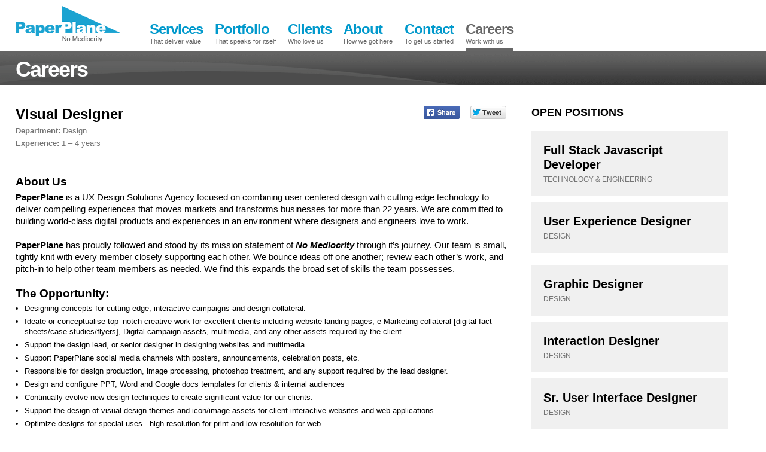

--- FILE ---
content_type: text/html; charset=UTF-8
request_url: https://paperplane.net/careers/visual-designer.php
body_size: 7820
content:
<!DOCTYPE html PUBLIC "-//W3C//DTD XHTML 1.0 Transitional//EN" "http://www.w3.org/TR/xhtml1/DTD/xhtml1-transitional.dtd">
<html xmlns="http://www.w3.org/1999/xhtml" xml:lang="en" itemscope itemtype="http://schema.org/SocialMediaPosting">

<head>
	<title>Careers At Paper Plane Solutions | Visual Designer</title>
	<meta name="description" content="PaperPlane is looking for a Creative Visual Designer who is passionate for web and mobile design &amp; create visually engaging, innovative and functional products for our clients." />
	<meta name="keywords" content="Paper, Plane, Services, boutique design consultancy, full-service design house, design, user experience, performance marketing, web standards, usability, online marketing, performance design, online presence, cutting-edge, interface, online strategy, travel, banking, financial services, premium local search, User Interface &amp; Experience Design, value add, Portfolio, Clients, About Us, Contact Us, Web Design &amp; Strategy, Usability Consulting, User Interface Design, Communication Design, Digital Marketing" />

	<!-- Schema.org markup for Google+ -->
	<meta itemprop="name" content="Paper Plane is looking for a Visual Designer in Mumbai">
	<meta itemprop="description" content="PaperPlane is looking for a Creative Visual Designer who is passionate for web and mobile design &amp; create visually engaging, innovative and functional products for our clients.">
	<meta itemprop="image" content="http://paperplane.net/images/paperplane-og.png">
	<meta itemprop="datePublished" content="2016-12-01T011:00:00+01:00" />
	<meta itemprop="headline" content="Paper Plane is looking for a Visual Designer in Mumbai" />

	<!-- Twitter Card data -->
	<meta name="twitter:card" content="summary">
	<meta name="twitter:site" content="@paperplaneindia">
	<meta name="twitter:title" content="Paper Plane is looking for a Visual Designer in Mumbai">
	<meta name="twitter:description" content="PaperPlane is looking for a Creative Visual Designer who is passionate for web and mobile design &amp; create visually engaging, innovative and functional products for our clients.">
	<meta name="twitter:creator" content="@paperplaneindia">
	<meta name="twitter:image" content="http://paperplane.net/images/paperplane-og.png">

	<!-- Open Graph data -->
	<meta property="og:title" content="Paper Plane is looking for a Visual Designer in Mumbai" />
	<meta property="og:type" content="article" />
	<meta property="og:url" content="https://paperplane.net/careers/visual-designer.php" />
	<meta property="og:image" content="http://paperplane.net/images/paperplane-og.png" />
	<meta property="og:description" content="PaperPlane is looking for a Creative Visual Designer who is passionate for web and mobile design &amp; create visually engaging, innovative and functional products for our clients." />
	<meta property="og:site_name" content="PaperPlane" />
	<meta property="article:published_time" content="2016-12-01T011:00:00+01:00" />
	<meta property="fb:admins" content="20462363040" />

	<meta http-equiv="content-type" content="text/html; charset=iso-8859-1"/>
<meta name="verify-v1" content="y5lkYt0SaDFBoc/3p6W3xKMeEC9UDtSXmpHia0O8n8o=" />
<meta name="HandheldFriendly" content="True" />
<meta name="viewport" content="width=device-width, initial-scale=1, maximum-scale=1.0, user-scalable=0" />

<link rel="stylesheet" type="text/css" href="/css/main.min.css" media="all"/>
<link rel="stylesheet" type="text/css" href="/css/flexslider.min.css"/>
<link rel="stylesheet" type="text/css" href="/css/mobile.min.css"/>
<link rel="icon" type="image/png" href="/images/favicon.png"/>

<!-- <script type="text/javascript" src="http://ajax.googleapis.com/ajax/libs/jquery/1/jquery.min.js"></script> -->
<script src="https://ajax.googleapis.com/ajax/libs/jquery/3.5.1/jquery.min.js"></script>
<script> window['_fs_debug'] = false; window['_fs_host'] = 'fullstory.com'; window['_fs_org'] = 'NMKH7'; window['_fs_namespace'] = 'FS'; (function(m,n,e,t,l,o,g,y){ if (e in m) {if(m.console && m.console.log) { m.console.log('FullStory namespace conflict. Please set window["_fs_namespace"].');} return;} g=m[e]=function(a,b,s){g.q?g.q.push([a,b,s]):g._api(a,b,s);};g.q=[]; o=n.createElement(t);o.async=1;o.crossOrigin='anonymous';o.src='https://'+_fs_host+'/s/fs.js'; y=n.getElementsByTagName(t)[0];y.parentNode.insertBefore(o,y); g.identify=function(i,v,s){g(l,{uid:i},s);if(v)g(l,v,s)};g.setUserVars=function(v,s){g(l,v,s)};g.event=function(i,v,s){g('event',{n:i,p:v},s)}; g.shutdown=function(){g("rec",!1)};g.restart=function(){g("rec",!0)}; g.log = function(a,b) { g("log", [a,b]) }; g.consent=function(a){g("consent",!arguments.length||a)}; g.identifyAccount=function(i,v){o='account';v=v||{};v.acctId=i;g(o,v)}; g.clearUserCookie=function(){}; })(window,document,window['_fs_namespace'],'script','user'); </script>


</head>

<body class="careers jobOpening">
	<!--div id="window"></div-->
<div id="head" class="pad clearfix">
	<div class="headLogoblk" itemscope itemtype="https://schema.org/Organization">
		<a class="logo"  href="/" itemprop="url"  title="Paper Plane Solutions">
			<img src="/images/paperplane.png" itemprop="logo"  alt="Paper Plane Solutions"/>
		</a><!-- logo -->

		<div class="navToggle">
	         <a id="sitenav-trigger"  class="magno-icon icon-menu" href="javascript:void(0);">&nbsp;</a> 
	    </div><!--navToggle-->
    
    </div><!-- headLogoblk -->

	<div class="headNavBlock" itemscope itemtype="http://www.schema.org/SiteNavigationElement">
		<ul id="primary" class="clearfix navBar" >
			<li class="services" itemprop="name"><a href="/services" class="active" itemprop="url"><strong>Services</strong> <span>That deliver value</span></a></li>
			<li class="portfolio" itemprop="name"><a href="/portfolio" itemprop="url"><strong>Portfolio</strong> <span>That speaks for itself</span></a></li>				
			<li class="clients" itemprop="name"><a href="/clients" itemprop="url"><strong>Clients</strong> <span>Who love us</span></a></li>
			<li class="about" itemprop="name"><a href="/about" itemprop="url"><strong>About</strong> <span>How we got here</span></a></li>
			<li class="contact" itemprop="name"><a href="/contact" itemprop="url"><strong>Contact</strong> <span>To get us started</span></a></li>	
			<li class="careers" itemprop="name"><a href="/careers" itemprop="url"><strong>Careers</strong> <span>Work with us</span></a></li>				
			<!--<li class="blog" itemprop="name"><a href="/blog" itemprop="url"><strong>Blog</strong> <span>Knowledge Sharing</span></a></li>-->				
		</ul><!-- primary -->
	</div><!-- headNavBlock -->	
    
    <!--<div itemscope itemtype="http://schema.org/WebSite" style="display:none;">
          <meta itemprop="url" content="http://paperplane.net/"/>
          <form itemprop="potentialAction" itemscope itemtype="http://schema.org/SearchAction">
            <meta itemprop="target" content="https://query.paperplane.net/search?q={search_term_string}"/>
            <input itemprop="query-input" type="text" name="search_term_string" required/>
            <input type="submit"/>
          </form>
    </div>-->
     <script type="text/javascript">
    	jQuery(document).ready(function(){

          jQuery("#sitenav-trigger").click(function(){
            jQuery("#primary").slideToggle();
          }); 
        });
    </script>

</div><!-- head -->




	<h1 class="pad">Careers</h1>

	<div id="body" class="pad clearfix">
		<div class="detialInfoSec clearfix">
			<div class="careerDetailSec">
				<div class="careerContSec">
					<div class="detailCont clearfix">
						<div class="fLt">
							<h2>
								<span class="currPostionTitle">Visual Designer</span>
								<span><strong>Department: </strong>Design</span>
								<span><strong>Experience: </strong>1 &ndash; 4 years</span>
							</h2>
						</div>
						<div class="fRt socialShare">
							<ul class="clearfix">
								<li><a href="https://www.facebook.com/sharer/sharer.php?u=https://paperplane.net/careers/visual-designer.php" class="iconSocial faceBook" target="_blank" title="Facebook">&nbsp;</a></li>
								<li><a href="https://twitter.com/share?url=https://paperplane.net/careers/visual-designer.php" class="iconSocial tweeTer" target="_blank" title="Tweeter">&nbsp;</a></li>
							</ul>
						</div>
					</div><!-- detailCont -->
					<div class="detailInfo">
						<h3>About Us</h3>
						<p class="marB20 introCareer"><strong>PaperPlane</strong> is a UX Design Solutions Agency focused on combining user centered design with cutting edge technology to deliver compelling experiences that moves markets and transforms businesses for more than 22 years. We are committed to building world-class digital products and experiences in an environment where designers and engineers love to work.</p>
						<p class="marB20 introCareer"><strong>PaperPlane</strong> has proudly followed and stood by its mission statement of <strong><em>No Mediocrity</em></strong> through it’s journey. Our team is small, tightly knit with every member closely supporting each other. We bounce ideas off one another; review each other’s work, and pitch-in to help other team members as needed. We find this expands the broad set of skills the team possesses.</p>

						<h3>The Opportunity:</h3>
						<ul class="normList marB30">
							<li>Designing concepts for cutting-edge, interactive campaigns and design collateral.</li>
							<li>Ideate or conceptualise top–notch creative work for excellent clients including website landing pages, e-Marketing collateral [digital fact sheets/case studies/flyers], Digital campaign assets, multimedia, and any other assets required by the client.</li>
							<li>Support the design lead, or senior designer in designing websites and multimedia.</li>
							<li>Support PaperPlane social media channels with posters, announcements, celebration posts, etc.</li>
							<li>Responsible for design production, image processing, photoshop treatment, and any support required by the lead designer.</li>
							<li>Design and configure PPT, Word and Google docs templates for clients & internal audiences</li>
							<li>Continually evolve new design techniques to create significant value for our clients.</li>
							<li>Support the design of visual design themes and icon/image assets for client interactive websites and web applications.</li>
							<li>Optimize designs for special uses - high resolution for print and low resolution for web.</li>
							<li>Work quickly on tasks especially when they involve adaptations of an established design.</li>
						</ul><!-- normList -->

						<h3>This is the right place for you, if you:</h3>
						<ul class="normList marB30">
							<li>Have a degree or diploma in Graphic or Visual Design or design-related fields.</li>
							<li>At least 2 years experience in Design Production, Visualization, Branding or Visual Design.</li>
							<li>Excellent knowledge of these Adobe tools - Photoshop, Illustrator, and InDesign.</li>
							<li>Can work magic with images, shapes and colours.</li>
							<li>Creativity and the ability to create original designs is a must.</li>
							<li>Comfortable working in a Mac environment.</li>
							<li>Have excellent communication skills and attention to detail.</li>
							<li>Have the ability to work autonomously and collaboratively to bring projects to completion.</li>
							<li class="last">Please attach links to your portfolio/work undertaken in your CV. <strong><em>Application without links will not be considered.</em></strong></li>
						</ul><!-- normList -->

						<h3>Additional brownie points if you have:</h3>
						<ul class="normList marB30">
							<li>Excellent branding experience</li>
							<li>Been certified in any Digital Design Certification</li>
							<li>Worked in a StartUp</li>
							<li>Knowledge of HTML, XHTML and JS constraints to help you make good design decisions.</li>
						</ul>
						<p class="marB30">If this is you, than we want you to board <strong>PaperPlane.</strong></p>

						<h3 class="marB30">What You’ll Love:</h3>
						<ul class="normList marB30">
							<li>Team Lunches & Outings when we can all meet again :)</li>
							<li>Work From Home until pandemic conditions pass</li>
							<li>Present Fundae’s – Our monthly Knowledge Sharing Sessions</li>
							<li>Medical and Accident Insurance</li>
							<li>Travel Reimbursements</li>
							<li>Fun @ Work (Celebrating Festivals, Birthday & Work Anniversaries)</li>
							<li class="last">Huge scope for personal growth and progression – we embrace your professional development goals and facilitate learning in your passionate areas</li>
						</ul>

						<h3>PaperPlane is an Equal Opportunity Employer</h3>
						<p><em>We value diversity. We do not discriminate on the basis of gender, marital/civil status, family status, sexual orientation, religious belief, age, disability or race.</em></p>


					</div><!-- detailInfo -->
				</div><!--  careerContSec -->

				<div class="applySec">
					
<h2 class="marB15">Apply Now</h2>

<p>Please <a href="mailto:careers@paperplane.net">email our Recruitment Team</a> with your most recent resume and portfolio link (or attachment).</p>

<!-- <p>Please send in your most recent resume and portfolio link (or attachment) to our <a href="">Recruitment Team</a> </p> -->

<div class="successMessage thanks" style="display: none;">
	<p><strong class="highlightTxt">Thank you</strong> for choosing to further your career at<strong class="ourCompanyName">Paper Plane</strong></p>
	<p>We will get back to you within 5 working days during which time we will review your application and portfolio. If you have not included links to your portfolio, then please send us another mail with these details. Looking forward to interacting with you.</p>
</div><!-- successMessage -->

<div class="errMessage" style="display: none;">
	<strong class="highlightTxt">Oops!</strong> there is some problem with server. 
</div>

<script type="text/javascript" src="/scripts/form.js"></script>	
<script type="text/javascript" src="/scripts/jquery.form.js"></script>	
<script src="/fileupload-js/vendor/jquery.ui.widget.js"></script>
<script src="/fileupload-js/jquery.iframe-transport.js"></script>
<script src="/fileupload-js/jquery.fileupload.js"></script>

<script language="javascript">
	jQuery(document).ready(
		function(){
			var fileId,fileLinkId;
			
			var ie = (function(){
				var undef, v = 3, div = document.createElement('div');

				while (
					div.innerHTML = '<!--[if gt IE '+(++v)+']><i></i><![endif]-->',
					div.getElementsByTagName('i')[0]
				);

				return v> 4 ? v : undef;
			}());
			
			jQuery("input#positionApplied").attr("value", jQuery(".detailCont .currPostionTitle").text());
			jQuery('body').on('click', '.file', function(e){
				 jQuery('.file').fileupload({
					 dataType: 'json',
					 done: function (e, data) {
						 jQuery(this).next(".loadingSub").css("display","none");
						 jQuery.each(data.result.files, function (index, file) {
							 if(ie)
							 {
								 if(file.error=="Filetype not allowed")
								 {
									 showErrorNew("Please upload doc|docx|pdf file",fileId);
								 }
								 else
								 if(file.error=="Filetype not allowed")
								 {
									 showErrorNew("Please upload file less than 10MB",fileId);
								 }
								 else
								 {
									 jQuery("#"+fileLinkId).val(file.url);
									 jQuery("#"+fileId).hide();
									 //jQuery("#"+fileId).next(".changeFile").find("span").text(file.name);
									 //jQuery("#"+fileId).next(".changeFile").show();
									 jQuery("#"+fileId).closest("dd").find(".changeFile").find("span").text(file.name);
									 jQuery("#"+fileId).closest("dd").find(".changeFile").show();
								 }
							 }
							 else
							 {
								 jQuery("#"+fileLinkId).val(file.url);
								 jQuery("#"+fileId).hide();
								 //jQuery("#"+fileId).next(".changeFile").find("span").text(file.name);
								 //jQuery("#"+fileId).next(".changeFile").show();
								 jQuery("#"+fileId).closest("dd").find(".changeFile").find("span").text(file.name);
								 jQuery("#"+fileId).closest("dd").find(".changeFile").show();
							 }
						 });
					 },
					 add:function (e, data) {
						 jQuery(this).next(".loadingSub").fadeIn();
						 fileId = jQuery(this).attr("id");
						 paramName = jQuery(this).attr("name");
						 fileLinkId = "ImageLink_"+fileId;
						 changeErrorNew(fileId);
						 if(ie)
						 {
							 if(jQuery.trim(jQuery("#"+fileLinkId).val())!="")
							 {
								 var path = jQuery("#"+fileLinkId).val();
								 var pathdata = 'path='+path;
								 jQuery.ajax({
									 type: "POST",
									 url: "/deletefile.php?unlink",
									 data: pathdata,
									 success: function(res){ 
										 jQuery("#"+fileLinkId).val('');
										 data.submit();
									}
								 });
							 }
							 else
							 {
								data.submit();
							 }
						 }
						 else
						 {
						 	  var ext = data.originalFiles[0]['name'].split('.').pop();
							  var acceptFileTypes = /^application\/(pdf|msword|doc|docx|vnd.openxmlformats-officedocument.wordprocessingml.document)$/i;
							  if(ext=="pdf"||ext=="docx"||ext=="doc")
							  {
								  changeError(fileId);
								  var size = data.originalFiles[0]['size'];
								  iSize = (Math.round(((size/1024)/1024)*100)/100);
								  if(iSize<=10)
								  {
									   changeError(fileId);
									   if(jQuery.trim(jQuery("#"+fileLinkId).val())!="")
									   {
										   var path = jQuery("#"+fileLinkId).val();
										   var pathdata = 'path='+path;
										   jQuery.ajax({
											   type: "POST",
											   url: "/deletefile.php?unlink",
											   data: pathdata,
											   success: function(res){ 
												   jQuery("#"+fileLinkId).val('');
												   data.submit();
											  }
										   });
									   }
									   else
									   {
										   data.submit();
									   }
								  }
								  else
								  {
									 jQuery(this).next(".loadingSub").css("display","none");
									 showErrorNew("Please upload file less than 10MB",fileId);
								  }
							  }
							  else
							  {
								  jQuery(this).next(".loadingSub").css("display","none");
								  showErrorNew("Please upload doc|docx|pdf file",fileId);
							  }
						 }
					 },
				 });
			});
			
			jQuery('body').on('click', '.changeFileLink', function(){
				/*
				if(ie) 
				{
				*/
					fileId = jQuery(this).closest('dd').find("input[type=file]").attr("id");
					fileLinkId = fileId.replace("Image_", "");
					fileLinkId = "ImageLink_"+(fileLinkId);
					if(jQuery.trim(jQuery("#"+fileLinkId).val())!="")
					{
						var path = jQuery("#"+fileLinkId).val();
						var pathdata = 'path='+path;
						jQuery.ajax({
							type: "POST",
							url: "/deletefile.php?unlink",
							data: pathdata,
							success: function(res){ 
								jQuery("#"+fileId).val('');
								jQuery("#"+fileLinkId).val('');
								jQuery("#"+fileId).closest("dd").find(".changeFile").find("span").text('');
								jQuery("#"+fileId).closest("dd").find(".changeFile").hide();
								jQuery("#"+fileId).show();
						   }
						});
						return false;
					}
				
				else
				{
					//jQuery(this).closest('dd').find("input[type=file]").trigger('click');
					jQuery("#"+fileId).val('');
								jQuery("#"+fileLinkId).val('');
								jQuery("#"+fileId).closest("dd").find(".changeFile").find("span").text('');
								jQuery("#"+fileId).closest("dd").find(".changeFile").hide();
								jQuery("#"+fileId).show();
					return false;
				}
			});
			
			
		}
	);
</script>				</div><!-- applySec -->
			</div><!-- careerDetailSec -->

			<div class="sideBar">
				<div id="intro" class="openLstSec">
					<h2 class="jobHead">OPEN POSITIONS</h2>
<div class="openLstCont" itemscope itemtype="http://schema.org/JobPosting">
	<ul class="openingLst clearfix">
		<!-- <li>
			<a href="/careers/senior-test-engineer.php" itemprop="url">
				<strong itemprop='title'> Sr. Test Engineer</strong>
				<span itemprop="employmentType">Quality Control</span>
			</a>
		</li> -->

		<li>
			<a itemprop="url" href="/careers/full-stack-developer.php">
				<strong itemprop='title'>Full Stack Javascript Developer</strong>
				<span itemprop="employmentType">TECHNOLOGY &amp; ENGINEERING</span>
			</a>
		</li>

		<li>
			<a href="/careers/ux-designer.php" itemprop="url">
				<strong itemprop='title'>User Experience Designer</strong>
				<span itemprop="employmentType">DESIGN</span>
			</a>
		</li>

		<li>
			<a href="/careers/visual-designer.php" itemprop="url">
				<strong itemprop='title'>Visual Designer</strong>
				<span itemprop="employmentType">DESIGN</span>
			</a>
		</li>




	</ul><!-- openingLst -->

	<ul class="openingLst clearfix">



		<!-- <li>
			<a itemprop="url" href="/careers/Sr-full-stack-developer.php">
				<strong itemprop='title'>Sr. Full Stack JS Developer</strong>
				<span itemprop="employmentType">TECHNOLOGY &amp; ENGINEERING</span>
			</a>
		</li> -->
		<!-- <li>
			<a href="/careers/Sr-front-end-developer.php" itemprop="url">
				<strong itemprop='title'>Sr. Front End Developer</strong>
				<span itemprop="employmentType">Front End Development</span>
			</a>
		</li> -->
		<!-- <li>
			<a itemprop="url" href="/careers/react-js-developer.php">
				<strong itemprop='title'>React JS Developer</strong>
				<span itemprop="employmentType">TECHNOLOGY &amp; ENGINEERING</span>
			</a>
		</li> -->

		<li>
			<a href="/careers/graphic-designer.php">
				<strong itemprop='title'>Graphic Designer</strong>
				<span itemprop="employmentType">DESIGN</span>
			</a>
		</li>
		<li>
			<a href="/careers/interaction-designer.php" itemprop="url">
				<strong itemprop='title'>Interaction Designer</strong>
				<span itemprop="employmentType">DESIGN</span>
			</a>
		</li>

		<li>
			<a href="/careers/user-interface-designer.php" itemprop="url">
				<strong itemprop='title'>Sr. User Interface Designer</strong>
				<span itemprop="employmentType">DESIGN</span>
			</a>
		</li>


	</ul><!-- openingLst -->

	<ul class="openingLst clearfix">


		<!-- <li>
			<a href="/careers/front-end-developer.php" itemprop="url">
				<strong itemprop='title'>Front End Developer</strong>
				<span itemprop="employmentType">Front End Development</span>
			</a>
		</li> -->
		<!-- <li>
			<a itemprop="url" href="/careers/project-leader.php">
				<strong itemprop='title'>Project Leader</strong>
				<span itemprop="employmentType">PROJECT MANAGEMENT</span>
			</a>
		</li> -->




	</ul><!-- openingLst -->
	<!-- openingLst -->

	<ul class="openingLst clearfix">

		<!-- <li>
			<a itemprop="url" href="/careers/software-tester.php">
				<strong itemprop='title'>Test Engineer</strong>
				<span itemprop="employmentType">Quality Control</span>
			</a>
		</li>
		<li>
			<a href="/careers/system-admin.php" itemprop="url">
				<strong itemprop='title'>System Administrator</strong>
				<span itemprop="employmentType">People & Admin</span>
			</a>
		</li> -->

	</ul> <!-- openingLst -->

</div>
<!-- openLstCont -->
<script language="javascript">
	jQuery("document").ready(
		function() {
			var url = jQuery(window)[0].location.pathname;
			jQuery(".openingLst a[href='" + url + "']").css("display", "none");
		}
	);
</script>				</div><!-- openLstSec -->
			</div><!-- sideBar -->
		</div><!-- detialInfoSec -->

	</div><!-- pad -->

	<div id="leg" class="pad">
	<div class="column">
		<h5><strong>Client Speak</strong></h5>
		<p class='clientspeak infoText'>I strongly recommend this organization and their work to anyone who needs for their website to play a strategic role in their marketing plans.<br><b>Erik Hille</b>, Oblicore</p><p class='more'><a href='/portfolio/#/client/Oblicore'>Read on &rsaquo;</a></p>  </div>
	<div class="column">
		<h5><strong>Why work with us?</strong></h5>
		<p class="whywork">Reason #5: Your tech partner can't hide the nuts and bolts! <br>
			Let us give your app a face lift. We'll fit into your dev cycle and give your product a spanking new front-end.</p>
		<p class="more"><a href="/about/">More Reasons &rsaquo;</a></p>
	</div>			
	<div class="column last">
		<h5><strong>Like what you see?</strong></h5>
		<p class="tellus">Drop us a line and we'll get back to you straight away. We usually kick things off with a creative brief that we will send your way.<br/><br/></p>
		<p class="more"><a href="/contact/">Tell us about your project &rsaquo;</a></p>
	</div>		
	<br class="clear"/>				
</div>
	<div id="footnew" class="pad clearfix">
	<div class="clearfix foot-navsocialwrap">
		<div class="foot-nav">
			<div class="column lCol">
				<ul class="list clearfix">
					<li class="first section">Services</li>
					<li><a href="/services/web-design-strategy.php">Website Design &amp; Strategy</a></li>
					<li><a href="/services/usability-consulting.php">Usability Consulting</a></li>
					<li><a href="/services/interface-design.php">Interface Design</a></li>
					<li><a href="/services/communication-design.php">Communication Design</a></li>
					<li class="last"><a href="/services/digital-marketing.php">Digital Marketing</a></li>					
				</ul>
			</div><!-- column -->
			<!-- 
			<div class="column">
				<ul class="list">
					<li class="first section">Partners</li>
					<li class="last"><a href="http://www.dealmagic.com" target="_blank" title="Online Deals on the best restaurants, spas, bars and more | Deal Magic">Online Deals on the best restaurants, spas, bars and more | Deal Magic</a></li>
				</ul>
			</div>
			-->	
			<div class="column rCol">
				<ul class="list prim clearfix">
					<li class="first"><a href="/services/">Services</a></li>
					<li><a href="/portfolio">Portfolio</a></li>
					<li><a href="/clients">Clients</a></li>
					<li><a href="/about">About Us</a></li>
					<li><a href="/contact">Contact Us</a></li>
					<li><a href="/careers">Careers</a></li>
					<!-- <li class="last"><a href="/blog">Blog</a></li> -->
				</ul>
			</div><!-- column -->	
		</div><!-- foot-nav -->
		<div class="foot-social">
			<span class="social-follow">Follow us</span>
			<ul class="social-wrap">
				<li class="social-icon"><a href="https://www.facebook.com/paperplaneindia" title="Facebook" target="_blank" class="social-sprite foot-facebook">Facebook</a></li>
				<li class="social-icon"><a href="https://twitter.com/paperplaneindia" title="Twitter" target="_blank" class="social-sprite foot-twitter">Twitter</a></li>
				<li class="social-icon"><a href="https://www.linkedin.com/company-beta/309091/" title="Linkedin" target="_blank" class="social-sprite foot-linkedin">Linkdin</a></li>
			</ul>
		</div><!-- foot-social -->
	</div><!-- foot-navsocialwrap -->

	<div id="heel" class="clearfix">										
		<a href="/"><img src="/images/paperplane_small.png" alt="Paper Plane Solutions" /></a> <span>&copy; 1999 - 2026 Paper Plane Solutions. All rights reserved.</span>
	</div>
</div>
<!-- <webengage license="11b564411" feedbackButtonType="light-small" feedbackButtonAlignment="right" host="http://webklipper.com" staticHost="http://webklipper.in"><script type="text/javascript" src="http://widgets.webklipper.com/js/widget/webengage-min-v-1.0.js"></script></webengage> -->
<script>
	$(function(){
		window.scrollTo(0, 1);
		if(window.orientation==0){
			$("body").addClass("bodyPortrait");
			$("body").removeClass("bodyLandscape");
		}else if(window.orientation==90){
			$("body").addClass("bodyLandscape");
			$("body").removeClass("bodyPortrait");
		}
		window.addEventListener("orientationchange", function() {
			//alert(window.orientation);
			window.scrollTo(0, 1);
			if(window.orientation==0){
				$("body").addClass("bodyPortrait");
				$("body").removeClass("bodyLandscape");
			}else if(window.orientation==90){
				$("body").addClass("bodyLandscape");
				$("body").removeClass("bodyPortrait");
			}
		}, false);
		
		jQuery(".socialShare .iconSocial").click(function() {
			var href = jQuery(this).attr("href");
			window.open(href, '', 'height=500, width=700');
			return false;
		});
	});
</script>

<script type="text/javascript">
var gaJsHost = (("https:" == document.location.protocol) ? "https://ssl." : "http://www.");
document.write(unescape("%3Cscript src='" + gaJsHost + "google-analytics.com/ga.js' type='text/javascript'%3E%3C/script%3E"));
</script>
<script type="text/javascript">
try {
var pageTracker = _gat._getTracker("UA-8504855-1");
pageTracker._trackPageview();
} catch(err) {}</script>	<script type="text/javascript">
	var _opt = _opt || [];
	_opt.push([ 'view', 'U0A07JB9' ]);
	(function() {
	var scr = document.createElement('script'); scr.type = 'text/javascript'; scr.async = true;
	scr.src = '//service.optify.net/opt-v2.js';
	var other = document.getElementsByTagName('script')[0]; other.parentNode.insertBefore(scr, other);
	})();
</script>
</body>

</html>

--- FILE ---
content_type: text/css
request_url: https://paperplane.net/css/main.min.css
body_size: 5569
content:
.fLt{float:left}.textCenter{text-align:center}.fRt{float:right}.block{display:block}.hide{display:none}.alignCenter{text-align:center}.rPos{position:relative}.aPos{position:absolute}html body .padT5{padding-top:5px}html body .padT10{padding-top:10px}html body .padT15{padding-top:15px}html body .padB10{padding-bottom:10px}html body .marT10{margin-top:10px}html body .marB0{margin-bottom:0}html body .marB5{margin-bottom:5px}html body .marB10{margin-bottom:10px}html body .marB15{margin-bottom:15px}html body .marB20{margin-bottom:20px}html body .marB25{margin-bottom:25px}html body .marB30{margin-bottom:30px}html body .marB40{margin-bottom:40px}html body .marB50{margin-bottom:50px}html body .marB55{margin-bottom:55px}html body .marB60{margin-bottom:60px}html body .marB80{margin-bottom:80px}.clearfix{zoom:1}.clearfix:after{clear:both;content:'.';display:block;visibility:hidden;height:0;font-size:0}.clearfix{display:block}* html .clearfix{height:1%}*+html .clearfix{display:inline-block}body,h1,h2,h3,h4,h5,h6,p,form,fieldset,ul,ol,li,sup,dl,dd,select,input,button,img{margin:0;padding:0}img{border:0}body{font-family:Helvetica,Arial}a{color:#09c;text-decoration:none}a:active{outline:none}a:focus{-moz-outline-style:none}a:hover{text-decoration:underline}ul.inline{list-style:none}ul.inline li{display:inline}ul li{list-style-type:none}.clearfix:after{content:".";display:block;height:0;clear:both;visibility:hidden;line-height:0}html .clearfix{height:1%}.clear{visibility:hidden;clear:both;margin:0;padding:0;height:0;line-height:0}.pad{padding-right:5%;padding-left:2%}h1{padding-top:10px;padding-bottom:5px;font-size:36px;letter-spacing:-2px;background:#666 url(/images/grey_bg.png);color:#fff}h1 a.lvl1{color:#3cf}h1 a.lvl2{color:#6cf}h2{margin-bottom:10px;font-size:24px;line-height:28px}h4{margin:10px 0 5px 0;font-size:16px}body.home h1{color:#000;background:none}h4 span{color:#666;font-weight:400;font-size:11px;letter-spacing:0}div#head{padding-top:10px}div#head a.logo{width:175px;height:61px;float:left;margin-left:2%}div#head a.logo img{height:100%}div#head ul#primary{list-style:none;margin:25px 0 0 250px}div#head ul#primary li{float:left;margin-right:20px}div#head ul#primary li a{float:left;font-size:11px;color:#666;padding-bottom:5px;border-bottom:5px solid #fff}div#head ul#primary li a strong{display:block;font-size:24px;color:#09c;letter-spacing:-1px}div#head ul#primary li a:hover{text-decoration:none;border-bottom-color:#ccc}body.about div#head ul#primary li.about *,body.contact div#head ul#primary li.contact *,body.blog div#head ul#primary li.blog *,body.clients div#head ul#primary li.clients *,body.services div#head ul#primary li.services *,body.portfolio div#head ul#primary li.portfolio *,body.careers div#head ul#primary li.careers *{color:#666;border-bottom-color:#666}body.clients{position:relative;height:100%}div#secondary{background:#f0f0f0;padding-top:10px;padding-bottom:10px;font-size:13px}div#secondary ul li{float:left;margin-right:5px}div#secondary ul li a{color:#666;float:left}div#secondary ul li a{background:#fff;padding:3px 5px;border:1px solid #ddd}div#secondary ul li a:hover{background:#ddd;text-decoration:none}div#secondary ul li.current a,body.service0 div#secondary ul li.service0 a,body.service1 div#secondary ul li.service1 a,body.service2 div#secondary ul li.service2 a,body.service3 div#secondary ul li.service3 a,body.service4 div#secondary ul li.service4 a,body.service5 div#secondary ul li.service5 a{border-color:#333 #fff #fff #333;color:#fff;background:#666}div#leg{background:#f0f0f0;color:#333;padding-top:20px;padding-bottom:20px;height:1%}div#leg div.column{width:30%;float:left;margin-right:3%}div#leg div.column .last{margin-right:0}div#leg h5{font-size:16px;font-weight:400;margin-bottom:10px;padding-bottom:10px;border-bottom:1px dotted #999}div#leg h5 strong{font-size:20px;display:block;color:#000}div#leg p{font-size:13px;line-height:18px;padding-left:70px;padding-bottom:7px}div#leg p.clientspeak{background:url(/images/icon_client_speak.png) no-repeat}div#leg p.whywork{background:url(/images/icon_why_work.png) no-repeat}div#leg p.tellus{background:url(/images/icon_tell_us.png) no-repeat}div#leg p.more{margin:10px 0;font-size:13px}div#leg p.more a{display:inline-block;color:#000;background:#fff;padding:5px;border:1px solid #ddd;font-weight:700}div#footnew{background:#333;border-top:5px solid #222;padding-top:10px}.clients div#footnew{position:relative;bottom:0}div#footnew div.column{float:none;width:100%;margin-right:none}div#footnew a{color:#399}div#footnew h6{font-size:13px;text-transform:uppercase;border-bottom:1px dotted #666;padding-bottom:10px;margin-bottom:10px}div#footnew h6 a{color:#9c0}div#footnew ul.list{list-style:none;font-size:13px;line-height:20px;padding:5px 0 0 0}div#footnew ul.list li{float:left;border-right:1px solid #444;padding:0 10px}div#footnew ul.list li.first{padding-left:0}div#footnew ul.list li.last{border:none;padding-right:0}div#footnew ul.list li.section{color:#fff;font-weight:700}div#footnew ul.list li.section a{color:#ccc;font-weight:700}div#footnew ul.prim li a{color:#9c0;font-weight:700}div#footnew p{font-size:13px;color:#999}div#heel{font-size:11px;color:#666;margin-bottom:10px}div#heel a{display:inline-block;margin-right:10px}div#heel img{vertical-align:bottom}div#intro{padding-top:15px;padding-bottom:20px}div#intro h1{font-size:32px;letter-spacing:-1px;padding:0}div#intro p{font-size:20px;line-height:24px;margin-top:5px}div#content{padding-top:20px;padding-bottom:20px;font-size:13px;line-height:20px}div#content p{font:13px/17px Helvetica,Arial;padding:10px 0}div#content p strong{font-size:24px;font-family:Arial;letter-spacing:-1px;line-height:30px}div.services h3{width:255px;float:left;font-size:24px;text-align:left;letter-spacing:-1px;margin-top:10px;line-height:28px}div.services h3 a{color:#09c}div.services p{margin:0 0 0 280px}div.services p em{font-size:16px}div.services p a.more{display:inline-block;zoom:1}div.aboutWrap hr,div.services hr{margin:15px 0 20px;border:none;border-bottom:1px solid #f0f0f0;height:0}div.aboutWrap hr{display:none}div#right{width:230px;float:right;border-left:1px solid #ccc;padding-left:20px;margin:0 0 0 20px}div#right ol{margin-bottom:20px}div#right ol li{margin-left:20px;*margin-left:31px;font:13px/18px Helvetica,Arial;padding:5px 0;border-bottom:1px dotted #ccc}body.about div#right{width:300px}div#workspace{background:#f0f0f0 url(/images/workspace.png);padding:10px 5px 10px 2%;color:#069;min-height:245px}a.project{width:225px;max-width:225px;height:225px;float:left;background:#fff url(/images/loading_white.gif) no-repeat 50% 50%;margin:0 10px 10px 0;border-color:#ddd #ccc #999 #ddd;position:relative;overflow:hidden;text-decoration:none;color:#fff;border:3px solid #ddd;padding:1px}a.project img{width:225px;height:225px;position:absolute;top:0;left:0;border:1px solid #999}a.project .caption{float:left;position:absolute;background:#777;height:100px;width:100%;opacity:.85;filter:progid:DXImageTransform.Microsoft.Alpha(Opacity=85);-MS-filter:"progid:DXImageTransform.Microsoft.Alpha(Opacity=85)";top:180px;left:0}a.project .caption strong{font-size:13px;line-height:17px;display:block;padding:10px 10px 0 10px}a.project .caption em{font-size:12px;display:block;padding:5px 10px 8px 10px;font-style:normal}a.project .caption span{font-size:11px;display:block;padding:0 10px}span.clientLogo{float:left;padding:1px;background:#ddd;border:2px solid #eee;margin:0 5px 5px 0}span.clientLogo a{float:left;background-color:#fff;border:1px solid #fff;padding:15px}span.clientLogo img{width:125px;height:75px}span.clientLogo a.active{border-color:#ccc #ccc #999 #ccc;background:#fff url(/images/small-arrow.png) no-repeat 143px 93px}span.clientLogo a.active:hover{border-color:#ccc #ccc #666 #ccc;background-position:143px -57px}form.contact{width:400px;margin-right:20px}form.contact dl dt{float:left;font-weight:700;width:175px;margin-top:10px;font-size:15px;letter-spacing:0;text-align:right;padding:5px 5px 0 0}form.contact dl dd{padding:10px 5px 10px 182px}form.contact dl dd.pfLinkBox{position:relative}form.contact dl input{font-size:13px;padding:5px}form.contact dl input[type="text"],form.contact dl textarea{border:1px solid #ccc;border-top:2px solid #ccc}form.contact dl input[type="file"]{padding-left:0;padding-top:0}form.contact dl input,form.contact dl select{vertical-align:middle}form.contact dl label{display:block;font-size:13px;padding:2px 0 2px 3px}form.contact dl dd span{padding:2px 0 2px 0;display:block}form.contact .changeFile span{display:inline-block}form.contact .changeFileLink{font-size:11px;line-height:15px}form.contact dl span.tel{background:url(/images/tel.png) left no-repeat}form.contact dl span.mobile{background:url(/images/mobile.png) 1px center no-repeat}form.contact dl span.chat{background:url(/images/chat.png) left 7px no-repeat}form.contact dl input.text{width:295px}form.contact dl input.shorter{width:215px}form.contact dl input.shortest{width:120px}form.contact dl span.chat select{width:90px}form.contact dl textarea{width:295px;height:100px}form.contact .req,.req{background:url(../images/star.png) no-repeat 130px 5px}.mobreqCap,.mobreqQuecomm,.mobreqEmail,.mobreqName{background:none}form.contact dd.invalid{background:#ffc url(/images/arrow.png) no-repeat right 10px;border-color:#fff}.capterImg{background:#f5f5f5;float:none;padding:5px;border:1px solid #e5e5e5;width:127px!important;margin-bottom:0}.service-list input{margin-right:5px}.capterImg img{display:block;border:1px solid #e5e5e5;width:125px;margin:0 0 5px 0}.ccSpeaker,.ccRefresh{cursor:pointer;outline:none;margin:0 5px;font-size:12px;line-height:16px}.ccRefresh{margin-top:5px}.fLt{float:left}.fRt{float:right}.inpimg{width:120px;padding:1px!important}form.contact div.statusErr{background:url(/images/exclamation.png) no-repeat left center;font-weight:700;padding-left:22px;margin-bottom:10px}form.contact p.req{padding:0;line-height:0}div.thanks{font-size:20px;line-height:24px;margin-bottom:20px;color:#666;background:url(/images/ok.png) no-repeat;padding-left:50px;margin:20px 0;text-align:left;padding-top:0;height:auto}div.thanks strong{color:#000;display:block;margin-bottom:20px}div#content div.address{float:left}div#content div.address p{font-size:13px;padding:0;line-height:20px}div.thanks p strong{margin-bottom:0}div#content div.address p.padding{padding:1px 0 1px 23px;border-top:1px solid #f0f0f0;width:280px;margin-top:2px}div#content div.address p.padding.email{padding-top:5px}div#content div.address p.padding em{font-style:normal;color:#666;text-transform:uppercase;float:left;width:60px;font-size:10px;letter-spacing:1px}div#content div.address p.email{background:url(/images/mail.png) left no-repeat}div#content div.address p.vcard{background:url(/images/vcard.png) left no-repeat}div#content div.address p.tel{background:url(/images/tel.png) left no-repeat}div#content div.address p.fax{background:url(/images/fax.png) left no-repeat}div#content div.address div#map{width:500px;height:350px;margin-top:20px}div#content div.address div#map{line-height:16px}div#feature{background:#09c url(/images/bg.png);height:350px;position:relative}#bannerSlider{height:350px;overflow:hidden}#bannerSlider ul{width:500%;list-style:none}#bannerSlider li{float:left;width:20%;position:relative;height:350px}#bannerSlider li a{position:absolute;top:140px;color:#cff;left:90px;padding:10px 0;width:560px}#bannerSlider li a:hover{color:#fff;text-decoration:none;border-bottom:1px solid #ccc}#bannerSlider li a strong{font-size:32px;line-height:36px;display:block}#bannerSlider li a span{font-size:20px;line-height:24px}#bannerSlider li img{position:absolute}#bannerSlider a.more{background:#fff;padding:10px}div#feature span.prvnxt a{color:#fff;background:#444;font-family:Times New Roman;font-size:72px;padding:0 15px 10px 15px;-moz-opacity:.5;opacity:.50;filter:alpha(opacity=50);font-weight:700;cursor:pointer;line-height:72px}div#feature span.prvnxt a:hover{background:#222;text-decoration:none}div#feature span.prvnxt a:active{background:#000;padding:0 14px 10px 14px}div#feature span.prvnxt a.inactive,div#feature span.prvnxt a.inactive:active{background:#444;-moz-opacity:.15;opacity:.15;filter:alpha(opacity=15);cursor:default;padding:0 15px 10px 15px}div#feature a#nextBtn{position:absolute;right:5px;top:40%}div#feature a#prevBtn{position:absolute;left:5px;top:40%}#slider{background:#000 url(/images/loading_black.gif) no-repeat 50% 50%}#slider ul,#slider li{list-style:none}#slider,#slider li{width:700px;height:425px;overflow:hidden}#blackout{position:absolute;width:100%;z-index:1001;background-color:black;-moz-opacity:.8;opacity:.80;filter:alpha(opacity=80)}#controls{padding-top:10px;text-align:right}#controls span{float:left}#controls span a{margin:0 5px 0 0;font-size:13px}#controls a{margin-left:5px;padding:3px 10px;font-size:20px;font-weight:700;color:#fff;-moz-opacity:.7;opacity:.70;filter:alpha(opacity=70)}#controls a:hover{text-decoration:none;background:#000}#controls a.current{background:#09c;cursor:default}#controls a#prevBtn,#controls a#nextBtn{background:#09c}#controls a.numbers:active{background:#069}#controls a.inactive,#controls a.inactive:hover{-moz-opacity:.2;opacity:.20;filter:alpha(opacity=20);cursor:default;background:none}#controls a#close{background:#c00}div#selected span.prvnxt a:hover{text-decoration:none;background:#ccc}div#selected span.prvnxt a:active{text-decoration:none;background:#ddd;border:1px solid #fff}div#selected span.prvnxt a.inactive,div#selected span.prvnxt a.inactive:active{background:#f5f5f5;color:#ccc;cursor:default;border:none}div#selected{padding:1px;background:#ccc;border:4px solid #f0f0f0;float:left;margin-bottom:20px;position:relative}#thumbs ul,#thumbs li{list-style:none}#thumbs,#thumbs li{width:225px;height:225px;overflow:hidden;position:relative}#thumbs span{position:absolute;bottom:0;left:0;display:block;color:#333;z-index:1000;font-size:11px;background:#f5f5f5;width:100%;padding:5px;border-top:1px solid #ccc}div#selected span.prvnxt a{font-family:Times New Roman;font-weight:700;position:absolute;top:-30px;z-index:2000;background:#f0f0f0;border:1px solid #f0f0f0;color:#333;padding:0 8px 3px 8px;font-size:18px;cursor:pointer}div#selected span.prvnxt a:hover{text-decoration:none;background:#ccc}div#selected span.prvnxt a:active{text-decoration:none;background:#ddd;border:1px solid #fff}div#selected span.prvnxt a.inactive,div#selected span.prvnxt a.inactive:active{background:#f5f5f5;color:#ccc;cursor:default;border:none}div#selected a#prevBtn{right:20px}div#selected a#nextBtn{right:-4px}body.portfolio div#right{color:#333;width:460px;margin:0 20px 0 0;padding:0;border:none;float:left}body.portfolio div#right p{font:13px/20px Helvetica,Arial;margin-bottom:15px}body.portfolio div#casestudy p strong{font-size:24px;letter-spacing:-1px;font-family:Arial;margin-right:5px}body.portfolio div#casestudy ul{font-size:13px;font-family:Georgia;margin-bottom:10px;padding-left:20px;line-height:18px}body.portfolio div#casestudy ul li{margin-bottom:10px}body.portfolio div#testimonial p{padding:10px;background:#fff;border:5px solid #eee}body.portfolio div#testimonial p em{display:block;text-align:right;margin-top:10px}body.portfolio div#testimonial p em strong{display:block}body.portfolio div#casestudy p.subList span{font-size:13px;letter-spacing:-1px;font-family:Arial;font-weight:700;margin-right:5px}body.portfolio div#casestudy p.subList{margin:0}.contact .leftCol{width:500px;float:left;margin-right:20px;padding-top:15px}.contact .rightCol{float:left;padding-top:15px;padding-left:50px}div#content .rightCol div.address{float:none}div#content div.address p.padding.tel{border-top:none}.services #contact_form h2{margin-bottom:20px}.marB30{margin-bottom:30px}.rightCol h4{font-size:14px;line-height:16px;margin-bottom:10px;margin-top:0}.contact .map{margin:15px 0 35px;width:500px;height:175px}.mapLink{display:block;margin:15px 0 35px}.marB0{margin-bottom:0}.mobileBanner{display:none}.clearfix{zoom:1}.clearfix:after{clear:both;content:'.';display:block;visibility:hidden;height:0;line-height:0;font-size:0}.clearfix{display:block}* html .clearfix{height:1%}*+html .clearfix{display:inline-block}.servicesWrap{float:left;padding-right:2.857%;width:75.714%;background:transparent url(/images/cta_bg.png) no-repeat 99% top}.services div#right{float:right;width:21.428%;margin:0;padding:0;border:none}.mobiLink{display:none}.deskView{display:block}.mobView{display:none}#content.aboutWrap{float:left;width:73.714%;background:transparent url(/images/cta_bg.png) no-repeat 99% top;padding:0 2.857% 0 0;margin:20px 0}body.about div#right{border:none;width:21.428%;margin:20px 0;padding:0}#portraitMsg{display:none}#intro.openLstSec{padding-bottom:175px}#intro.openLstSec .jobHead{color:#000;background:transparent none;font-size:18px;line-height:22px;margin-bottom:20px}.openingLst{list-style-type:none;padding:0;margin:0 0 10px 0}.openingLst li{padding:0;width:33.333333333333%;float:left}.centerAlignList{margin-left:33.33%}.openingLst .last,.openingLst .last a{margin-right:0}.openingLst .last,.openingLst .lastCol{width:32.677%}.openingLst a{display:block;padding:20px;margin-right:10px;background-color:#f0f0f0;text-decoration:none}.openingLst a:hover{background-image:url(../images/view-job-arrow.jpg);background-repeat:no-repeat;background-position:right bottom;background-color:#E4E4E4}.openingLst strong{font-size:20px;line-height:24px;display:block;color:#000;margin-bottom:5px}.openingLst span{font-size:12px;line-height:16px;display:block;color:#757575;text-transform:uppercase}#content.careerWrap{padding-bottom:0}#content.careerWrap p{padding-bottom:5px}.detialInfoSec{padding:35px 0 0}.detialInfoSec #content.careerDetail,.sideBar #intro.openLstSec{padding:0}.detailInfo{padding-bottom:25px;border-bottom:1px solid #f0f0f0;margin-bottom:25px}.careerDetailSec{float:left;width:72.44094488189%}.careerContSec{padding-right:40px}.sideBar{width:27.55905511811%;float:left}.sideBar .openingLst li:last-child{margin-bottom:0}.sideBar .openingLst li{float:none;width:100%;margin-bottom:10px}.sideBar .openingLst li.last{margin-bottom:0}.sideBar .openingLst a{margin-right:0}.detailCont h2{margin-bottom:25px}.detailCont h2 span.currPostionTitle{font-weight:700;font-size:24px;line-height:28px;color:#000;margin-top:0}.highlightTxt{display:block;font-size:30px;line-height:34px;margin-bottom:15px}.ourCompanyName{color:#00a6e0}.successMessage,.errMessage{text-align:center;padding-top:100px;height:725px}.errMessage{color:#d24028;height:775px}.detailCont h2 span{display:block;font-weight:400;font-size:14px;line-height:18px;color:#757575;margin-top:7px}.detailCont p,.detailInfo p{font:normal 15px/17px Helvetica,Arial;margin-bottom:10px}.detailCont h3{font-size:16px;line-height:20px;color:#000;margin-bottom:5px}.normList li{margin:0 0 5px 15px;font:normal 13px/17px Helvetica,Arial;color:#000;list-style-type:disc}ul .jobList{padding-top:5px;padding-left:17px}ul .jobList li{background:url(../images/dash.png) no-repeat;background-position:left 8px;list-style-type:none;padding:0 0 5px 15px}.normList .last{margin-bottom:0}.marB30{margin-bottom:30px}.applySec{padding-bottom:30px}.applySec h2{font-size:24px;line-height:28px;margin-bottom:7px}.applySec .normList li{list-style-type:none;margin-left:0}.jobOpening .openingLst a.active{display:none}#closeSlider .flex-direction-nav{width:70px;display:none}.flex-direction-nav a{padding-top:4!important;height:25px!important}.subFldLst li{float:left}.radioLst li{margin-right:15px}.radioLst .fldValue{margin-top:2px}.fldLbl{margin-right:10px}.fldLbl,.fldValue{float:left;display:block}#applicationForm dt.req{width:160px;background-position:90% 5px}#applicationForm.contact{width:430px;float:none}#applicationForm dl dd{padding-left:165px}.formCont .lCol{float:left}.applySec .formCont .lCol{width:495px}form.contact{width:100%}.formGroup{width:100%}.formGroup .formGrouplcol{float:left;width:50%}.formGroup .formGrouprcol{float:right;width:50%}.reqFild{float:right;margin-bottom:0;font-size:12px;line-height:14px;margin-right:5px;color:#666}div#content .reqFild{padding:0 30px 0 0}.req{display:inline-block;float:none;width:5px;height:6px;background-position:left 0!important;margin:0 0 10px 5px}.optional{font-size:10px}.reqMandatory{margin:0 0 0 5px}form.contact .btnsub{display:inline-block;color:#fff;background-color:#09c;padding:10px 20px;border:0;font-weight:700;text-transform:uppercase;cursor:pointer}form.contact .btnsub:hover{background-color:#17B6ED}.topBdr{border-top:1px dotted #999}form.contact .lblOr{display:inline-block;padding:20px 10px 0 0;float:left}form.contact dl input.pFolink{margin:0;margin-top:10px}form.contact .pFolink{margin-top:10px}form.contact dd.changeFileLink{display:inline-block}.cta-description{width:365px}.cta-work{background:#0099CB;border:1px solid #ddd;color:#fff;display:inline-block;font-weight:700;padding:10px 20px;text-transform:uppercase}.cta-work:hover{background-color:#17B6ED;text-decoration:none}form.contact .error .pfLink{margin-top:20px}form.contact .error input[type="text"],form.contact .error textarea{border:1px solid #fe8282}form.contact .error input.pFolink[type="text"]{border:1px solid #ccc;border-top:2px solid #ccc}form.contact .error .errorMsg{font:11px/15px Helvetica,Arial;color:red;padding:5px 0 0}form.contact .pfLinkBox.error .errorMsg{position:absolute;top:35px}div#content{padding:0;margin:0}div#content.site-content{background:url(../images/sidebar-bg.png) repeat-y center top}.site-content .blogLcol{float:left;width:43%;margin:0;padding:0;background-color:#fff}.site-content .blogRcol{float:right;width:57%;margin:0;padding:0;border:0;background-color:#f0f0f0}.site-content .site-main{max-width:600px;padding:30px 0 45px 5%}.site-content .sidebarWrap{padding:0 30px 45px 45px}.postListing{padding-bottom:44px;margin-bottom:50px;border-bottom:1px solid #c5c3c3}.entry-title{font-size:24px;line-height:28px;font-weight:700;color:#000}.entry-title a{color:#000}.featureImg{min-height:200px}.featureImg img{display:block;width:100%;height:auto}.featureImg .linkimgSource{font-size:11px;line-height:11px;font-style:italic;margin:5px 0;font-style:italic}.blueBtn{display:inline-block;font-size:11px;line-height:15px;padding:6px 12px;border:0;color:#fff;text-transform:uppercase;font-weight:400;cursor:pointer;background-color:#09c}.blueBtn:hover{background:#17B6ED}.greyBtn{background-color:#dbdbdb;color:#1ba3d1}.entry-content{margin-bottom:16px}.btnBlock{margin-bottom:25px}.postRelinfo{font-size:10px;line-height:14px;color:#666;margin-bottom:15px}.dateInfo{display:inline-block;font-size:10px;line-height:14px;color:#666;font-weight:700}.entry-content p,div#content .entry-content p{font-size:16px;line-height:24px;color:#666;padding:0}.tagListing .tagTitle{float:left;font-size:12px;line-height:24px;color:#4e4e4e;font-weight:700;margin:0 5px 0 0}.tagListing .tagitems{font-size:12px;line-height:24px;font-weight:400;color:#4e4e4e}.tagListing .tagitems a{color:#4e4e4e}.pad .navToggle{display:none}.icon-menu{display:block;width:23px;height:24px}.page-error{background:transparent}.careerContSec .detailCont{border-bottom:1px solid #ccc;margin-bottom:20px}.detailInfo .introCareer{font-size:15px;line-height:20px}.detailCont .socialShare ul li{list-style-type:none}.detailCont .socialShare ul li{float:left;margin-right:15px}.detailCont .socialShare ul li a{display:block;text-decoration:none}.detailCont .socialShare ul li:last-child{margin-right:0}.detailCont .socialShare .iconSocial{background:url(../images/sprite/social-icons.png)no-repeat;height:23px;width:63px}.detailCont .socialShare .faceBook{background-position:1px 0}.detailCont .socialShare .tweeTer{background-position:-102px 0}.detailCont .socialShare .linkDin{background-position:-203px 0}.detailCont .socialShare .googlePlus{background-position:-300px 0;width:77px}.detailInfo .introCareer{font-size:15px;line-height:20px}.detailCont h2 span{font-size:13px;line-height:14px}.careerContSec .detailInfo h3{margin-bottom:5px}.career-contact-heading{margin-bottom:0}.foot-nav{float:left}.social-wrap{margin-top:5px}.contact-social-wrap{float:left;padding-left:10px}.foot-social{float:right;text-align:right}.social-follow{color:#fff;font:700 13px/28px arial}.contact-social-follow{color:#000;float:left;font-size:14px;font-weight:700;padding-top:5px}.social-icon{display:inline-block;vertical-align:top}.social-sprite{width:33px;height:33px;display:inline-block;background:url(../images/sprite/social_sprite.png) no-repeat;font-size:0}.social-sprite-contact{width:33px;height:27px;display:inline-block;background:url(../images/sprite/social_sprite.png) no-repeat;font-size:0}.arrow-contact{width:15px;height:15px;display:inline-block;background:url(../images/sprite/arrow.png) no-repeat;font-size:0}.foot-facebook{background-position:0 0}.foot-twitter{background-position:-39px 0}.foot-linkedin{background-position:-77px 0}.foot-facebook:hover{background:url(../images/sprite/social_sprite.png) 0 -36px}.foot-twitter:hover{background:url(../images/sprite/social_sprite.png) -39px -36px}.foot-linkedin:hover{background:url(../images/sprite/social_sprite.png) -77px -36px}.arrow-left{background-position:5px 5px}.contact-facebook{background-position:0 -123px}.contact-twitter{background-position:-35px -123px}.contact-linkedin{background-position:-71px -123px}.contact-facebook:hover{background:url(../images/sprite/social_sprite.png) 0 -91px}.contact-twitter:hover{background:url(../images/sprite/social_sprite.png) -35px -91px}.contact-linkedin:hover{background:url(../images/sprite/social_sprite.png) -71px -91px} form.contact dl select {padding: 5px;} form.contact dl select option.default-selected {color: #ccc;}

--- FILE ---
content_type: text/css
request_url: https://paperplane.net/css/flexslider.min.css
body_size: 640
content:
#closeSlider:hover,.flex-direction-nav a:hover{text-decoration:none}.flex-container a:active,.flex-container a:focus,.flexslider a:active,.flexslider a:focus{outline:0}.flex-control-nav,.flex-direction-nav,.slides{margin:0;padding:0;list-style:none}.flexslider{padding:0;margin:0;background:#fff;position:relative;box-shadow:0 1px 4px rgba(0,0,0,.2);-webkit-box-shadow:0 1px 4px rgba(0,0,0,.2);-moz-box-shadow:0 1px 4px rgba(0,0,0,.2);-o-box-shadow:0 1px 4px rgba(0,0,0,.2);zoom:1}.flexslider .slides>li{display:none;-webkit-backface-visibility:hidden;min-height:auto}.flex-direction-nav a,.no-js .slides>li:first-child,.slides:after,html[xmlns] .slides{display:block}.flexslider .slides img{width:100%;display:block}.flex-pauseplay span{text-transform:capitalize}.slides:after{content:".";clear:both;visibility:hidden;line-height:0;height:0}* html .slides{height:1%}.flex-viewport{max-height:2000px;-webkit-transition:all 1s ease;-moz-transition:all 1s ease;transition:all 1s ease}.loading .flex-viewport{max-height:300px}.flexslider .slides{zoom:1}.carousel li{margin-right:5px}.flex-direction-nav{position:absolute;bottom:-42px;right:0;height:30px}.flex-direction-nav li{width:30px;float:left;margin-left:5px}.flex-direction-nav a{font:20px/20px Helvetica,Arial;width:auto;height:auto!important;z-index:10;cursor:pointer;color:#fff;-webkit-transition:all .3s ease;background-color:rgba(0,153,204,.7);text-align:center;padding:5px 10px;content:"ss"}#closeSlider,.flex-control-paging li a{font:700 20px/20px Helvetica,Arial;color:#fff}.flex-direction-nav .flex-next{background-position:100% 0;right:-36px}.flexslider:hover .flex-next{opacity:.8;right:5px}.flexslider:hover .flex-prev{opacity:.8;left:5px}.flexslider:hover .flex-next:hover,.flexslider:hover .flex-prev:hover{opacity:1}.flex-direction-nav .flex-disabled{opacity:.3!important;filter:alpha(opacity=30);cursor:default}.flex-control-nav{width:80%;position:absolute;bottom:-42px;right:120px;text-align:right}.flex-control-nav li{margin:0 0 0 5px;display:inline-block;zoom:1}.flex-control-paging li a{display:block;cursor:pointer;padding:5px 9px 5px 10px;background:0 0}.flex-control-paging li a:hover{background:#333;background:rgba(0,0,0,.7);text-decoration:none}.flex-control-paging li a.flex-active{background:#09C;background:rgba(0,153,204,.7);cursor:default}.flex-control-thumbs{margin:5px 0 0;position:static;overflow:hidden}.flex-control-thumbs li{width:25%;float:left;margin:0}.flex-control-thumbs img{width:100%;display:block;opacity:.7;cursor:pointer}.flex-control-thumbs img:hover{opacity:1}.flex-control-thumbs .flex-active{opacity:1;cursor:default}.slider{position:absolute;left:5%;top:0;width:68.3594%;z-index:9999;max-width:700px}#closeSlider{float:right;z-index:9999;background:#c00;margin-left:5px;padding:5px 10px 5px 9px;cursor:pointer;height:auto!important}

--- FILE ---
content_type: text/css
request_url: https://paperplane.net/css/mobile.min.css
body_size: 2384
content:
div#head{padding:10px 0 0 0}div#head ul#primary li:last-child{margin-right:0}div#leg div.column{width:31.32%}div#leg div.column.last{margin:0 0 20px}a.project img{height:100%;width:100%;border:none}@media screen and (max-width:1024px){div#head{margin:0;border:0;padding-bottom:0}.home div#head{margin:0}div#head ul#primary{margin:25px 0 0 200px}div#right ol li{border:none}div.services h3{width:100%;float:none}div.services p{margin:0}.noShow{display:none}.contact .leftCol{float:left;margin:0 0 40px 0;width:45%;border-bottom:1px solid #ccc;padding-bottom:20px}.contact .rightCol{float:right;width:45%}#map_canvas{width:450px!important}.service0 .servicesWrap{background:none;width:100%}a.project .caption{top:130px!important}.openingLst a{min-height:70px}.site-content .blogLcol{width:62%}.site-content .blogRcol{width:36%}.entry-content{margin-left:0}.subscribeBlock{padding:35px 13px 45px 22px}.deskView{display:none}.othPostlisting li{margin-right:10px;max-width:90px}.othPostlisting li img{height:90px}}@media screen and (max-width:768px){.contact .leftCol{float:none;width:auto}.contact .rightCol{float:none;width:auto}div#intro{margin-bottom:10px}div#intro h1{font-size:26px}div#intro p{font-size:16px;line-height:20px}#bannerSlider li img{width:20%}#bannerSlider li a{z-index:4;width:450px}div#footnew ul.list li{border:none}.services div#right,body.about div#right{float:none;width:100%;border:0;margin:0;padding:0}.servicesWrap,#content.aboutWrap{width:100%;float:none;padding:0;background:none;margin-bottom:30px}.contact .rightCol{float:none;padding-left:0}a.project{height:125px;width:225px;padding:0}a.project .caption{top:82px;height:45px}a.project .caption{height:48px;float:none;display:block;position:static;margin:78px 0 0}a.project img{height:auto;overflow:hidden}#secondary.pad{padding-right:0}a.project .caption strong{padding-top:8px}.mobView{display:block}.deskView{display:none}a.project .caption span{display:none}.home div#head{padding-bottom:0;border-bottom:0}div#head ul#primary{margin:25px 0 0 190px}div#head ul#primary li{margin-right:10px}div#head ul#primary li a strong{font-size:18px;line-height:22px}div#head ul#primary li span{font-size:9px}.foot-social,.foot-nav{clear:both;float:none;text-align:left}.foot-social{margin-right:0}.centerAlignList{margin-left:0}}@media screen and (max-width:768px) and (min-width:767px){div#leg p.more{font-size:10px}div#workspace{min-height:445px}div#leg{min-height:305px}div#footnew{margin-bottom:0}div#head ul#primary li a strong{font-size:20px;line-height:24px}div#head ul#primary li a{font-size:9px}div#head ul#primary li{margin-right:10px}.mobView{display:block}.deskView{display:none}}@media screen and (max-width:767px){div#head{border-bottom:1px solid #ccc;margin-bottom:20px;padding-bottom:10px}.pad .navToggle{display:block}.icon-menu{display:block;width:19px;height:16px;background:url(../images/sprite/icons-nav.png) no-repeat -300px -330px}.magno-icon{position:absolute;top:35px;right:25px;cursor:pointer}div#head .navBar li,div#head .navBar li a{float:none!important}div#head .navBar li{border-bottom:1px solid #ccc}div#head .navBar li:last-child{border-bottom:0}div#head .navBar li a{display:block}div#head ul#primary li a strong{font-weight:400;line-height:28px;letter-spacing:0}.services h2{line-height:28px;margin-bottom:20px}.servicesWrap,#content.aboutWrap{margin-bottom:0}.mobView{display:block}.deskView{display:none}.mobilePortfolio,.mobilePortfolio body{height:100%;overflow:hidden}.mobilePortfolio #head,.mobilePortfolio #body,.mobilePortfolio #leg,.mobilePortfolio #footnew{display:none}.mobilePortfolio #blackout{position:static;left:0;top:0;height:100%!important;width:100%}.mobilePortfolio #closeSlider{height:23px}.bodyPortrait #slides{top:100px!important}.bodyPortrait #portraitMsg{display:block}#portraitMsg{position:absolute;left:0;top:65px;text-align:center;z-index:999;font:normal 14px/18px Helvetica,Arial;color:#fff;width:100%}.mobiLink,.mobiLink a{display:block;font-weight:700;padding-bottom:7px}div#head ul#primary span,.services #contact_form{display:none}#head{margin:0 10px}div#head a.logo{display:block;width:175px;margin:0 15px 10px 15px;float:none;height:61px}.logo img{width:100%;height:100%}div#head ul#primary li a strong{font-size:20px}div#head{position:fixed;width:100%;height:72px;background-color:#fff;margin:0;padding-bottom:0;z-index:99}.single div#head{height:82px}div#head ul#primary{display:none;border-bottom:0;float:left;width:100%;margin:0;background:#1aa2d6;max-height:250px;overflow-y:scroll}div#head ul#primary li{margin:0;word-wrap:break-word}div#head ul#primary li a{border:none;padding:12px 15px 10px}body.about div#head ul#primary li.about a,body.contact div#head ul#primary li.contact a,body.clients div#head ul#primary li.clients a,body.about div#head ul#primary li.about strong,body.contact div#head ul#primary li.contact strong,body.clients div#head ul#primary li.clients strong,body.services div#head ul#primary li.services strong,body.portfolio div#head ul#primary li.portfolio strong,body.careers div#head ul#primary li.careers strong,body.blog div#head ul#primary li.blog *,body.single div#head ul#primary li.blog *,body.archive div#head ul#primary li.blog *{color:#666;background:none;border-bottom:none}div#head ul#primary li a strong{color:#fff;background:none;border-bottom:none}div#secondary ul li.current a,body.service0 div#secondary ul li.service0 a,body.service1 div#secondary ul li.service1 a,body.service2 div#secondary ul li.service2 a,body.service3 div#secondary ul li.service3 a,body.service4 div#secondary ul li.service4 a,body.service5 div#secondary ul li.service5 a{background:none;color:#53C7F3}div#secondary ul li.current a:hover{color:#53C7F3}div#secondary ul li:last-child{margin-right:0;border:none;padding:0}div#secondary{padding:25px 20px 20px 20px;background:#0786b6}div#secondary ul li a,div#secondary ul li a:hover{background:none;color:#fff;border:none;padding:0;font:normal bold 13px/18px 'Helvetica Neue','Arial'}div#secondary ul li{display:inline-block;margin:0 15px 15px 0;float:none}div#secondary{padding:20px 15px 15px}div#head ul#primary li a strong{font-size:17px}.home div#leg div.column{float:none;margin-bottom:40px;margin-right:0;width:100%}.home div#leg .infoText{min-height:62px}.home div#leg{display:block}div#leg{display:none}div#leg{display:none}div#feature{display:none}.mobileBanner{display:block;width:auto;margin-bottom:2%;padding-top:81px}.mobileBanner img{max-width:100%}span.clientLogo{background:none;border:none;padding:0;margin:0;width:33%}span.clientLogo a{display:block;float:none;margin:0 3px 6px 3px;padding:5px 12px 10px 5px}span.clientLogo a.active{background:#fff url(/images/link-to-next.png) no-repeat;background-position:right bottom}span.clientLogo a.active:hover{background:#fff url(/images/hover-link-to-next.png) no-repeat;background-position:right bottom}span.clientLogo img{height:auto;width:100%}form.contact dl dt{float:none;width:auto;text-align:left}form.contact .req{background-position:110px 5px}form.contact .mobreqAll{background-position:120px 5px}form.contact .mobreqName{background-position:90px 5px}form.contact .mobreqEmail{background-position:110px 5px}form.contact .mobreqQuecomm{background-position:165px 5px}form.contact .mobreqCap{background-position:70px 5px}form.contact .mobreqOrg{background-position:100px 5px}form.contact .mobreqhelp{background-position:130px 5px}form.contact .mobreqProbrief{background-position:125px 5px}.cta-description{width:300px}form.contact dl dd{padding:5px 10px 10px 0}form.contact dl input{padding-left:0}#map_canvas,.contact .map{width:100%!important}div#captchaDiv{width:auto}a.project{width:155px}#blackout{height:100%}body.portfolio div#right{width:auto}div.thanks{font-size:18px;line-height:22px}div.thanks strong{margin-bottom:10px}div#workspace{min-height:248px}form#applicationForm.contact dl dt{float:left}.reqFild{float:none;margin-right:0}a.project .caption em{display:none}a.project .caption strong{font-size:11px;line-height:15px}.site-content .blogRcol,.site-content .blogLcol{width:100%;max-width:100%}.site-content .blogLcol{padding:40px 15px}.sideInnersec{padding:40px 15px;max-width:100%}.btnBlock .blueBtn{display:inline-block;float:none;margin-bottom:10px}.btnBlock .nextPageBtn.fLt{float:left}.btnBlock .nextPageBtn.fRt{float:right}.site-main>article.postListing{margin-bottom:35px}#secondary.pad{padding-right:0;padding-bottom:0}ul.list.prim{display:block}div#footnew ul.list li{margin-bottom:10px}div#footnew ul.prim li{float:none;padding-left:0}div#footnew ul.list li.last{margin-bottom:0}div#heel{margin-top:15px}.search div#head,.blog div#head,.archive div#head{height:82px;z-index:99}div#footnew div.column.lCol{width:50%;float:left;margin-right:50px}div#footnew div.column.rCol{float:left;width:auto}.leftCol{padding-top:20px}div#footnew ul.list li{float:none;padding:0}div#footnew ul.list li.section{border-bottom:1px solid #666}.othPostlisting li{max-width:90px;margin:0 10px 10px 0}.detailCont .socialShare{width:100%;float:left;margin-bottom:25px}.detailCont .socialShare ul li{margin-right:9px}h1.pad{padding-top:85px}.jobOpening h1{padding-top:93px}}@media screen and (max-width:768px) and (min-width:240px){.openingLst li,.careerDetailSec,.sideBar,.openingLst .last,.openingLst .lastCol{float:none;width:100%}.openingLst li{margin-bottom:10px}.openingLst li.last{margin-bottom:0}.openingLst li a{margin-right:0}.careerDetailSec{float:none;width:100%}.careerContSec{padding-right:0}.applySec{margin-bottom:20px}div.aboutWrap hr{display:block}}@media screen and (max-width:480px){div#head ul#primary li a{padding:11px 8px 10px}div#head ul#primary li a strong{font-size:15px;font-weight:400}.pad,div#footnew{padding-left:3%}h1{padding-top:90px}div#heel a{float:none;margin-bottom:5px}#heel span{display:block}div#content div.address p.padding{width:270px}div#content div.address p.padding em{width:85px}form.contact{width:100%}iframe{width:295px}div#footnew ul.list li{padding:0}div#footnew ul.prim li a{font-size:11px}form#applicationForm.contact dl dt{float:none}#applicationForm.contact,.applySec .formCont .lCol{width:100%}#applicationForm dl dd{padding-left:0}a.project{width:130px}.page-header .page-title{padding-top:0}}@media screen and (max-width:380px){div#head ul#primary li a{padding:11px 10px 10px}div#head ul#primary li a strong{font-size:14px}div#secondary ul li{padding-right:25px;margin:0 10px 10px 0}div#footnew ul.list{font-size:11px}#heel{padding-bottom:10px}#heel a{float:left}div#secondary{padding-left:3%}.foot-social span{font:700 11px/28px arial}}@media screen and (max-width:320px){div#head ul#primary{width:100%}div#head a.logo{margin:0 10px 10px}div#head ul#primary li a strong{font-size:15px}div#footnew ul.list li.last{padding:0 0 0 5px}div#footnew ul.list li{padding:0 3px}div#footnew ul.prim li a{font-size:10px}#footnew{overflow:hidden}}@media (max-device-width:1024px){div#head{margin:0;padding-bottom:0;border-bottom:0}}

--- FILE ---
content_type: text/javascript
request_url: https://paperplane.net/scripts/form.js
body_size: 2857
content:
var valid = 1;	
//Function to validate career apply now form
function validateApplyNowForm()
{
    var hasError = 0;
    var firstName = jQuery("#firstName").val();
	var emailAddress = jQuery("#emailAddress").val();
	var tel = jQuery("#tel").val();
	var location = jQuery("#location").val();
	var currentEmployer = jQuery("#currentEmployer").val();
	var jobTitle = jQuery("#jobTitle").val();
	var totalExperience = jQuery("#totalExperience").val();
	var currCtc = jQuery("#currCtc").val();
	var uploadCv = jQuery("#ImageLink_uploadCv").val();
	var uploadPf = jQuery("#ImageLink_uploadPf").val();
	var pFolink = jQuery("#pFolink").val();
	var position = jQuery("#position").val();
	var captcha = jQuery("#ct_captcha").val();
	
	if(jQuery.trim(firstName)=='') 
	{ 
		showErrorNew("Please enter name", "firstName"); 
		hasError = 1; 
	} 
	else 
	{ 
		changeErrorNew("firstName"); 
	}
	if(jQuery.trim(emailAddress)=='') 
	{ 
		showErrorNew("Please enter email address", "emailAddress"); 
		hasError = 1; 
	} 
	else if(isValidEmailNew(emailAddress)) 
	{ 
		changeErrorNew("emailAddress"); 
	} 
	else 
	{ 
		showErrorNew("Please enter valid email address", "emailAddress"); 
		hasError = 1;
	}
	if(jQuery.trim(tel)=='') 
	{ 
		showErrorNew("Please enter mobile number", "tel"); 
		hasError = 1; 
	}
	else if(tel.length!=10) 
	{
		showErrorNew("Please enter valid mobile number", "tel");
		hasError = 1; 
	}
	else if(isNumber(tel)) 
	{
	    changeErrorNew("tel"); 
	}
	else 
	{ 
		showErrorNew("Please enter valid mobile number", "tel"); 
		hasError = 1; 
	}
	if(jQuery.trim(location)=='') 
	{ 
		showErrorNew("Please enter current location", "location"); 
		hasError = 1; 
	} 
	else 
	{ 
		changeErrorNew("location"); 
	}
	if(jQuery.trim(currentEmployer)=='') 
	{ 
		showErrorNew("Please enter current employer", "currentEmployer"); 
		hasError = 1; 
	} 
	else 
	{ 
		changeErrorNew("currentEmployer"); 
	}
	if(jQuery.trim(jobTitle)=='') 
	{ 
		showErrorNew("Please enter current job title", "jobTitle"); 
		hasError = 1; 
	} 
	else 
	{ 
		changeErrorNew("jobTitle"); 
	}
	if(jQuery.trim(totalExperience)=='') 
	{ 
		showErrorNew("Please select total experience", "totalExperience"); 
		hasError = 1; 
	} 
	else 
	{ 
		changeErrorNew("totalExperience"); 
	}
	if(jQuery.trim(currCtc)=='') 
	{ 
		showErrorNew("Please enter current ctc", "currCtc"); 
		hasError = 1; 
	} 
	else 
	{ 
		changeErrorNew("currCtc"); 
	}
	if(uploadCv=='') 
	{ 
		showErrorNew("Please upload resume", "uploadCv"); 
		hasError = 1; 
	} 
	else 
	{ 
		changeErrorNew("uploadCv"); 
	}
	if(jQuery.trim(captcha)=='') 
	{ 
		showErrorNew("Please enter captcha", "ct_captcha"); 
		hasError = 1; 
	} 
	else 
	{ 
		changeErrorNew("ct_captcha"); 
		var query = "ct_captcha="+captcha;
		$.ajax({
			url: '../cp/captchaSubmit.php',
			data: query,
			type: "POST",
			success: function(msg)
			{	
				if(msg=='{"error":1,"message":"Incorrect security code entered"}')
				{
					//$("#captCha").parent().addClass("invalid");
					showErrorNew("Please enter valid captcha", "ct_captcha"); 
					hasError = 1; 
					$("#refreshCaptcha").click();
					$("#ct_captcha").val("");
					return false;
				}
				else
				{
					changeErrorNew("ct_captcha"); 
					if(hasError == 0) 
					{
						jQuery(".btnsub").hide();
						jQuery("#loader").show();
						var dataString = 'firstName='+ firstName + '&emailAddress=' + emailAddress + '&tel=' + tel + '&location=' + location + '&currentEmployer=' + currentEmployer
						+ '&currJobTitle=' + jobTitle + '&totalExperience=' + totalExperience + '&currCtc=' + currCtc + '&positionApplied=' + position + '&uploadCv=' + uploadCv + '&uploadPf=' + uploadPf + '&pFolink=' + pFolink;  
   
						//alert (dataString);return false;  
						 $.ajax({  
							 type: "POST",  
							 url: "../includes/careerSubmit.php",  
							 data: dataString,  
 
							 success: function(data) {
							 	if(data==1)
							 	{
									$('.formCont').fadeOut("slow",function(){
										 $('.successMessage').fadeIn(1500);
									});
								  
							    }
							    else
							    {
							        $('.formCont').fadeOut("slow",function(){
										 $('.errMessage').fadeIn(1500);
									});
							    }
							 } 
  
						 });  
						 return false;  	
					}
					else
					{
					   $("#refreshCaptcha").click();
					   $("#ct_captcha").val("");
					   return false;
					}
				}
			}
		});	
	
	}
	
	
	return false;
	
}

//Function to validate contact form
function validateForm()
{
    var hasError = 0;
	var name = jQuery("#name").val();
	var organization = jQuery("#organization").val();
	var designation = jQuery("#designation").val();
	var email = jQuery("#email").val();
	var url = jQuery("#url").val();
	var mobile = jQuery("#mobile").val();
	// var country = jQuery("#country").val();
	var services = "";
	jQuery('.service:checked').each(function () {
	  services += jQuery(this).val() + ", ";
	});
	var projectInfo = jQuery("#projectInfo").val();
	var captcha = jQuery("#ct_captcha").val();
	
	if(jQuery.trim(name)=='') 
	{ 
		showErrorNew("Please enter your full name", "name"); 
		hasError = 1; 
	} 
	else 
	{ 
		changeErrorNew("name"); 
	}
	if(jQuery.trim(organization)=='') 
	{ 
		showErrorNew("Please enter your organisation", "organization"); 
		hasError = 1; 
	} 
	else 
	{ 
		changeErrorNew("organization"); 
	}
	if(jQuery.trim(mobile)=='') 
	{ 
		showErrorNew("Please enter your mobile number", "mobile"); 
		hasError = 1; 
	} 
	else 
	{ 
		if(isNumber(mobile)==false){
			showErrorNew("Please enter a valid number", "mobile"); 
			hasError = 1;
		}
		else {	
			changeErrorNew("mobile");
		}
		
	}
	if(jQuery.trim(designation)=='') 
	{ 
		showErrorNew("Please enter your role", "designation"); 
		hasError = 1; 
	} 
	else 
	{ 
		changeErrorNew("designation"); 
	}
	if(jQuery.trim(email)=='') 
	{ 
		showErrorNew("Please enter your business email address", "email"); 
		hasError = 1; 
	} 
	else if(isValidEmailNew(email)) 
	{ 
		changeErrorNew("email"); 
	} 
	else 
	{ 
		showErrorNew("Please enter valid business email address", "email"); 
		hasError = 1;
	}
	// if(jQuery.trim(country)=='') 
// 	{ 
// 		showErrorNew("Please select country", "country"); 
// 		hasError = 1; 
// 	} 
// 	else 
// 	{ 
// 		changeErrorNew("country"); 
// 	}
	if(jQuery.trim(services)=='') 
	{ 
		showErrorNew("Please select atleast one option", "service1"); 
		hasError = 1; 
	} 
	else 
	{ 
		changeErrorNew("service1"); 
	}
	if(jQuery.trim(projectInfo)=='') 
	{ 
		showErrorNew("Please enter your project details", "projectInfo"); 
		hasError = 1; 
	} 
	else 
	{ 
		changeErrorNew("projectInfo"); 
	}
	if(jQuery.trim(captcha)=='') 
	{ 
		showErrorNew("Please verify image", "ct_captcha"); 
		hasError = 1; 
	} 
	else 
	{ 
		changeErrorNew("ct_captcha"); 
		var query = "ct_captcha="+captcha;
		$.ajax({
			url: '../cp/captchaSubmit.php',
			data: query,
			type: "POST",
			success: function(msg)
			{	
				if(msg=='{"error":1,"message":"Incorrect security code entered"}')
				{
					//$("#captCha").parent().addClass("invalid");
					showErrorNew("Verification failed. Please try again", "ct_captcha"); 
					hasError = 1; 
					$("#refreshCaptcha").click();
					$("#ct_captcha").val("");
					return false;
				}
				else
				{
					changeErrorNew("ct_captcha"); 
					if(hasError == 0) 
					{
						jQuery(".btnsub").hide();
						jQuery("#loader").show();
						var dataString = 'firstName='+ name + '&organization=' + organization + '&designation=' + designation + '&emailAddress=' + email + '&url=' + url
						+ '&mobile=' + mobile + '&projectInfo=' + projectInfo + '&services=' + services;  
   
						//alert (dataString);return false;  
						 $.ajax({  
							 type: "POST",  
							 url: "../includes/contactSubmit.php",  
							 data: dataString,  
 
							 success: function(data) {  
							 	if(data==1)
							 	{
							 	   jQuery("#loader").hide();
								   $('#contactForm').fadeOut("slow",function(){
										$('#thanksDiv').fadeIn(1500);
										 $('html,body').animate({
										  scrollTop: $('#thanksDiv').offset().top-200},
										 'slow');
								   });
								   var conversion=document.getElementById("conversion");
								   conversion.setAttribute("src", "../includes/conversion.php");
							 	}
							 } 
  
						 });  
						 return false;  	
					}
					else
					{
					   $("#refreshCaptcha").click();
					   $("#ct_captcha").val("");
					   return false;
					}
				}
			}
		});	
		
	}
	
	return false;
	
	
	
}

//Function to validate service form
function validateServiceForm()
{
    var hasError = 0;
    var service = jQuery("#service").val();
	var name = jQuery("#uName").val();
	var email = jQuery("#emailAddress").val();
	var comments = jQuery("#comments").val();
	var captcha = jQuery("#ct_captcha").val();
	
	if(jQuery.trim(name)=='') 
	{ 
		showErrorNew("Please enter name", "uName"); 
		hasError = 1; 
	} 
	else 
	{ 
		changeErrorNew("uName"); 
	}
	if(jQuery.trim(email)=='') 
	{ 
		showErrorNew("Please enter email address", "emailAddress"); 
		hasError = 1; 
	}
	else if(isValidEmailNew(email)) 
	{ 
		changeErrorNew("emailAddress"); 
	} 
	else 
	{ 
		showErrorNew("Please enter valid email address", "emailAddress"); 
		hasError = 1;
	}
	if(jQuery.trim(comments)=='') 
	{ 
		showErrorNew("Please enter questions / comments", "comments"); 
		hasError = 1; 
	} 
	else 
	{ 
		changeErrorNew("comments"); 
	}
	if(jQuery.trim(captcha)=='') 
	{ 
		showErrorNew("Please enter captcha", "ct_captcha"); 
		hasError = 1; 
	} 
	else 
	{ 
		changeErrorNew("ct_captcha"); 
		var query = "ct_captcha="+captcha;
		$.ajax({
			url: '../cp/captchaSubmit.php',
			data: query,
			type: "POST",
			success: function(msg)
			{	
				if(msg=='{"error":1,"message":"Incorrect security code entered"}')
				{
					//$("#captCha").parent().addClass("invalid");
					showErrorNew("Please enter valid captcha", "ct_captcha"); 
					hasError = 1; 
					$("#refreshCaptcha").click();
					$("#ct_captcha").val("");
					return false;
				}
				else
				{
					changeErrorNew("ct_captcha"); 
					if(hasError == 0) 
					{
						jQuery(".btnsub").hide();
						jQuery("#loader").show();
						var dataString = 'uName='+ name + '&uEmail=' + email + '&comments=' + comments + '&service=' + service;  
   
						//alert (dataString);return false;  
						 $.ajax({  
							 type: "POST",  
							 url: "../includes/serviceSubmit.php",  
							 data: dataString,  
 
							 success: function() {  
								$('#contact_form').fadeOut("slow",function(){
									 $('#message').fadeIn(1500);
								});
							 var conversion=document.getElementById("conversion");
							 conversion.setAttribute("src", "../includes/conversion.php");
							 } 
  
						 });  
						 return false;  	
					}
					else
					{
					   $("#refreshCaptcha").click();
					   $("#ct_captcha").val("");
					   return false;
					}
				}
			}
		});	
		
	}
	
	return false;
}

//form validation functions
function showErrorNew(msg, id)
{
	// debugger;
	if(jQuery("#"+id).closest("dd").hasClass("error"))
	{
		jQuery("#"+id).closest("dd").find("span.errorMsg").text(msg);
	}
	else
	{
		jQuery("#"+id).closest("dd").addClass("error");
		jQuery("#"+id).closest("dd").append("<span class='errorMsg'>"+ msg +"</span>");
	}
}

function changeErrorNew(id)
{
	jQuery("#"+id).closest("dd").removeClass("error");
	jQuery("#"+id).closest("dd").find("span.errorMsg").remove();
}

function isValidEmailNew(value)
{
    //var filter=/^[a-zA-Z0-9._-]+@[a-zA-Z0-9.-]+\.[a-zA-Z]{2,4}$/i;
	var filter=/^([\w-]+(?:\.[\w-]+)*)@((?:[\w-]+\.)*\w[\w-]{0,66})\.([a-z]{2,6}(?:\.[a-z]{2})?)$/i;
	if(filter.test(trim(value)))
		return true;
	else
		return false;
	
} //End 


//---------------------------------------------------------------------------------------------------------------------------------	

/*------------------Function to validate blank value ----------------- */
function isBlank(val,obj)
{
	if (val=="" || val==" ")
	{
		valid =0;
		showError(obj);
		
	}else{
		changeProper(obj);
	}
	
	
}//End of isBlank()	


/*------------------Function to validate special characters ----------------- */
function isSpecial(val)
{

var iChars = "!@#$%^&*()+=-[]\\\';,./{}|\":<>?";
//alert(val);
  for (var i = 0; i < val.length; i++) 
  {
  	//alert(iChars.indexOf(val.charAt(i)))
  	if (iChars.indexOf(val.charAt(i)) != -1) 
  	{
  	ShowStatus("Your username has special characters.", 'statusErr');
  	return false;
  	}
  }
}//End of isSpecial()	


/*------------------Function to validate selected value ----------------- */
function isSelected()
{
	
	for(i=0;i<arguments.length;i++){
		if(arguments[i].checked)
			break;
	}
	
	if(i==arguments.length){
		showError("ser");
		valid =0;
	}else{
		changeProper("ser");
	}
	
	
}//End of isSelected()	

/*------------------Function to validate email  ----------------- */
function trim(str)
{ 
	return((""+str).replace(/^\s*([\s\S]*\S+)\s*$|^\s*$/,'$1') ); 
}

function isValidEmail(value , obj){
		
	var filter=/^([\w-]+(?:\.[\w-]+)*)@((?:[\w-]+\.)*\w[\w-]{0,66})\.([a-z]{2,6}(?:\.[a-z]{2})?)$/i;
	if(filter.test(trim(value))){
		changeProper(obj);
	}else{
		valid = 0;
		showError(obj);
	}
	
}//End of isValidEmail()	

/*------------------Function to validate for alphaNumeric value ----------------- */
function isAlphaNumeric(val)
{
	if (val.match(/[a-zA-Z]/)){
		if (val.match(/[0-9]/)){
			return true;
		}
		return false;
	}
	return false;
	
}//End of isAlphaNumeric()	

/*------------------Function to validate length  ----------------- */
function isValidLength(val,minLength,maxLength)
{
	if (val.length > minLength && val.length < maxLength){
			return true;
	}
	return false;
	
}//End of isValidLength()	

/*------------------Function to confirm the password value ----------------- */
function ismatch(newVal,cofirmVal)
{
	if (newVal==cofirmVal)
	{
		return true;
	}
	return false;

}//End of ismatch()	

/*------------------Function to validate for Number  ----------------- */
function isNumber(value){
  var iChars = "0123456789";
  for (var i = 0; i < value.length; i++) {
  	if (iChars.indexOf(value.charAt(i)) == -1) 
  	{
  		return false;
  	}
  }	
  return true;
}//End of isNumber()	


/*------------------Function to hide/show a same div ----------------- */
function toogleElement(EleName,style){
	var objEle = document.getElementById(EleName);
	if(objEle)
		objEle.style.display=style;
}//End of toogleElement()	

/*------------------Function to hide/show a same div ----------------- */
function showNotification(msg){
	showStatus(msg,'statusMsg');
}//End of showNotification()	

function showError(obj){
	
	//showStatus(msg,'statusErr');
	//document.getElementById("firstName").focus();
	changeError(obj);
}//End of ismatch()	

function showStatus(msg,type){
	
	var ele = document.getElementById('msg');
	ele.innerHTML = msg;
	ele.className = type;

	toogleElement('msg','block');
	
	
}//End of showStatus()	

function changeError(id){
	document.getElementById(id).className = "invalid";
	//document.getElementById(id).style.borderStyle="solid";
	//document.getElementById(id).style.borderColor="red";
	
}//End of changeError()	

function changeProper(id){
	document.getElementById(id).className = "";
	//document.getElementById(id).style.borderStyle="";
	//document.getElementById(id).style.borderColor="";
	toogleElement('msg','none');
}//End of changeProper()	


function moveUp(){
   //displayDescription(cType,cValue,nodeNo);
   var h = $("body").height();
   $('html, body').animate({scrollTop:0}, 'slow'); 
}